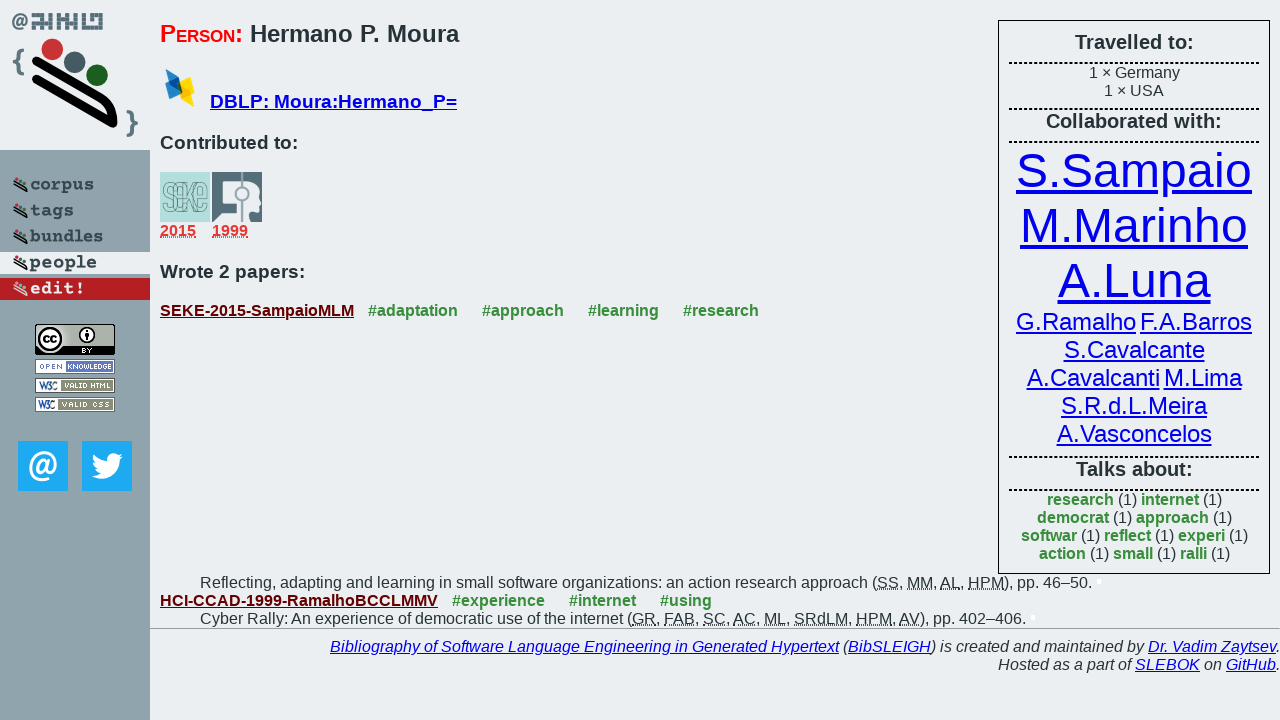

--- FILE ---
content_type: text/html; charset=utf-8
request_url: https://bibtex.github.io/person/Hermano_P_Moura.html
body_size: 1886
content:
<!DOCTYPE html>
<html>
<head>
	<meta http-equiv="Content-Type" content="text/html; charset=UTF-8"/>
	<meta name="keywords" content="software linguistics, software language engineering, book of knowledge, glossary, academic publications, scientific research, open knowledge, open science"/>
	<title>BibSLEIGH — Hermano_P_Moura</title>
	<link href="../stuff/bib.css" rel="stylesheet" type="text/css"/>
	<link href='http://fonts.googleapis.com/css?family=Exo+2:400,700,400italic,700italic' rel='stylesheet' type='text/css'>
	<script src="../stuff/jquery.min.js" type="text/javascript"></script>
</head>
<body>
<div class="left">
	<a href="../index.html"><img src="../stuff/bibsleigh.png" alt="BibSLEIGH" title="BibSLEIGH" class="pad"/></a>

	<div class="pad">
		<a href="../index.html"><img src="../stuff/p-corpus.png" alt="BibSLEIGH corpus" title="All papers in the corpus"/></a><br/>
		<a href="../tag/index.html"><img src="../stuff/p-tags.png" alt="BibSLEIGH tags" title="All known tags"/></a><br/>
		<a href="../bundle/index.html"><img src="../stuff/p-bundles.png" alt="BibSLEIGH bundles" title="All selected bundles"/></a><br/>
		<a href="../person/index.html"><img src="../stuff/a-people.png" alt="BibSLEIGH people" title="All contributors"/></a><br/>
<a href="https://github.com/slebok/bibsleigh/edit/master/people/Hermano_P_Moura.json"><img src="../stuff/edit.png" alt="EDIT!" title="EDIT!"/></a>
	</div>
	<a href="http://creativecommons.org/licenses/by/4.0/" title="CC-BY"><img src="../stuff/cc-by.png" alt="CC-BY"/></a><br/>
	<a href="http://opendatacommons.org/licenses/by/summary/" title="Open Knowledge"><img src="../stuff/open-knowledge.png" alt="Open Knowledge" /></a><br/>
	<a href="http://validator.w3.org/check/referer" title="XHTML 1.0 W3C Rec"><img src="../stuff/xhtml.png" alt="XHTML 1.0 W3C Rec" /></a><br/>
	<a href="http://jigsaw.w3.org/css-validator/check/referer" title="CSS 2.1 W3C CanRec"><img src="../stuff/css.png" alt="CSS 2.1 W3C CanRec" class="pad" /></a><br/>
	<div class="sm">
		<a href="../mailto:vadim@grammarware.net"><img src="../stuff/email.png" alt="email" title="Complain!" /></a>
		<a href="https://twitter.com/intent/tweet?screen_name=grammarware"><img src="../stuff/twitter.png" alt="twitter" title="Mention!" /></a>
	</div>

</div>
<div class="main"><div class="tbox"><code>Travelled to:</code><hr/>1 × Germany<br/>
1 × USA<hr/><code>Collaborated with:</code><hr/><span style="font-size:300.0%"><a href="../person/Suzana_Sampaio.html">S.Sampaio</a></span>
<span style="font-size:300.0%"><a href="../person/Marcelo_Marinho.html">M.Marinho</a></span>
<span style="font-size:300.0%"><a href="../person/Alexandre_Luna.html">A.Luna</a></span>
<span style="font-size:150.0%"><a href="../person/Geber_Ramalho.html">G.Ramalho</a></span>
<span style="font-size:150.0%"><a href="../person/Flavia_A_Barros.html">F.A.Barros</a></span>
<span style="font-size:150.0%"><a href="../person/Sergio_Cavalcante.html">S.Cavalcante</a></span>
<span style="font-size:150.0%"><a href="../person/Ana_Cavalcanti.html">A.Cavalcanti</a></span>
<span style="font-size:150.0%"><a href="../person/Manoel_Lima.html">M.Lima</a></span>
<span style="font-size:150.0%"><a href="../person/Silvio_Romero_de_Lemos_Meira.html">S.R.d.L.Meira</a></span>
<span style="font-size:150.0%"><a href="../person/Alexandre_Vasconcelos.html">A.Vasconcelos</a></span><hr/><code>Talks about:</code><hr/><span class="tag"><a href="../word/research.html">research</a></span> (1) 
<span class="tag"><a href="../word/internet.html">internet</a></span> (1) 
<span class="tag"><a href="../word/democrat.html">democrat</a></span> (1) 
<span class="tag"><a href="../word/approach.html">approach</a></span> (1) 
<span class="tag"><a href="../word/softwar.html">softwar</a></span> (1) 
<span class="tag"><a href="../word/reflect.html">reflect</a></span> (1) 
<span class="tag"><a href="../word/experi.html">experi</a></span> (1) 
<span class="tag"><a href="../word/action.html">action</a></span> (1) 
<span class="tag"><a href="../word/small.html">small</a></span> (1) 
<span class="tag"><a href="../word/ralli.html">ralli</a></span> (1)</div>
<h2><span class="ttl"> Person:</span> Hermano P. Moura</h2>
<h3><img src="../stuff/ico-dblp.png" alt="DBLP"/> <a href="http://dblp.uni-trier.de/pers/hd/m/Moura:Hermano_P=">DBLP: Moura:Hermano_P=</a></h3><h3>Contributed to:</h3><div class="minibar"><div><a href="../SEKE-2015.html" title="SEKE 2015"><img src="../stuff/seke.png" class="abc" alt="SEKE 2015"/></a><abbr title="2015">2015</abbr></div>
<div><a href="../HCI-CCAD-1999.html" title="HCI v2 1999"><img src="../stuff/hci.png" class="abc" alt="HCI v2 1999"/></a><abbr title="1999">1999</abbr></div><br style="clear:left"/></div><h3>Wrote 2 papers:</h3><dl class="toc"><dt><a href="../SEKE-2015-SampaioMLM.html">SEKE-2015-SampaioMLM</a> <span class="tag"><a href="../tag/adaptation.html" title="adaptation">#adaptation</a></span> <span class="tag"><a href="../tag/approach.html" title="approach">#approach</a></span> <span class="tag"><a href="../tag/learning.html" title="learning">#learning</a></span> <span class="tag"><a href="../tag/research.html" title="research">#research</a></span></dt><dd>Reflecting, adapting and learning in small software organizations: an action research approach (<abbr title="Suzana Sampaio">SS</abbr>, <abbr title="Marcelo Marinho">MM</abbr>, <abbr title="Alexandre Luna">AL</abbr>, <abbr title="Hermano P. Moura">HPM</abbr>), pp. 46–50.</dd> <div class="pagevis" style="width:4px"></div>
<dt><a href="../HCI-CCAD-1999-RamalhoBCCLMMV.html">HCI-CCAD-1999-RamalhoBCCLMMV</a> <span class="tag"><a href="../tag/experience.html" title="experience">#experience</a></span> <span class="tag"><a href="../tag/internet.html" title="internet">#internet</a></span> <span class="tag"><a href="../tag/using.html" title="using">#using</a></span></dt><dd>Cyber Rally: An experience of democratic use of the internet (<abbr title="Geber Ramalho">GR</abbr>, <abbr title="Flávia A. Barros">FAB</abbr>, <abbr title="Sérgio Cavalcante">SC</abbr>, <abbr title="Ana Cavalcanti">AC</abbr>, <abbr title="Manoel Lima">ML</abbr>, <abbr title="Silvio Romero de Lemos Meira">SRdLM</abbr>, <abbr title="Hermano P. Moura">HPM</abbr>, <abbr title="Alexandre Vasconcelos">AV</abbr>), pp. 402–406.</dd> <div class="pagevis" style="width:4px"></div></dl>
</div>
<hr style="clear:both"/>
<div class="last">
	<em>
		<a href="http://bibtex.github.io">Bibliography of Software Language Engineering in Generated Hypertext</a>
		(<a href="http://github.com/slebok/bibsleigh">BibSLEIGH</a>) is
		created and maintained by <a href="http://grammarware.github.io/">Dr. Vadim Zaytsev</a>.<br/>
		Hosted as a part of <a href="http://slebok.github.io/">SLEBOK</a> on <a href="http://www.github.com/">GitHub</a>.
	</em>
</div>
</body>
</html>